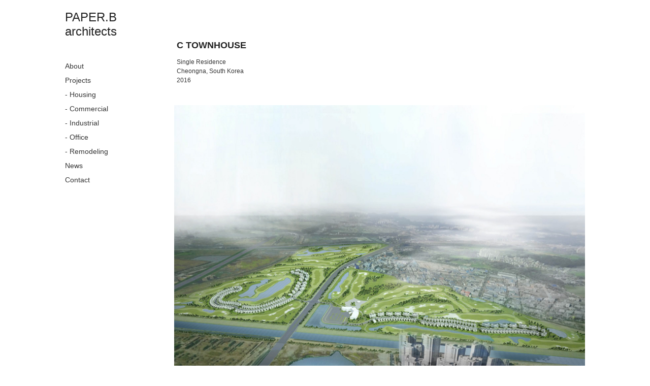

--- FILE ---
content_type: text/html; charset=utf-8
request_url: https://paper-b.com/c-townhouse
body_size: 4277
content:
<!DOCTYPE HTML>
<html lang="en-US">
<head>
  <meta charset="UTF-8" />
  <meta name="viewport" content="width=device-width, initial-scale=1" />
      <meta name="keywords"  content="페이퍼비건축,페이퍼비아키텍츠,페이퍼비건축사사무소,제주우주센터 설계,한화우주센터 설계,한화 제주우주센터 설계,제주 한화우주센터 설계,제주우주센터 건축,제주우주센터 건축가,제주우주센터 건축사,제주우주센터 건축사무소,제주우주센터 건축사사무소,제주우주센터 건축설계,제주우주센터 건축설계사무소,한화우주센터 건축,한화우주센터 건축가,한화우주센터 건축사,한화우주센터 건축사무소,한화우주센터 건축사사사무소,한화우주센터 건축설계,한화우주센터 건축설계사무소,카페해갓,카페해갓 설계,카페해갓 건축사사무소,카페해갓 건축,카페해갓 건축가,카페해갓 건축사,카페해갓 건축사무소,카페해갓 건축설계,카페해갓 건축설계사무소,카페해갓 인테리어" />
      <meta name="description"  content="Single Residence
Cheongna, South Korea
2016" />
      <meta name="twitter:card"  content="summary_large_image" />
      <meta name="twitter:site"  content="@AdobePortfolio" />
      <meta  property="og:title" content="페이퍼비 건축사사무소   I   PAPER B architects - C TOWNHOUSE" />
      <meta  property="og:description" content="Single Residence
Cheongna, South Korea
2016" />
      <meta  property="og:image" content="https://cdn.myportfolio.com/b01ed0c5-6393-4e46-9780-1c5e0ec3639a/a76a12cf-1a66-4bfc-9a86-3ac6e0a8e773_rwc_0x0x1818x1824x1818.png?h=fc7cda6cee7e7ea68789c6461e15c92e" />
      <meta name="description" content="페이퍼비 건축사사무소(PAPER.B architects)는 일상의 소소한 경험을 담는 '잘된 건축'을 지향합니다. 사옥·단독주택·리모델링을 중심으로 사업성검토, 건축·인테리어 설계, PM·CM, 시공사 선정, 공사감리까지 전 과정을 함께합니다.">
      <meta name="keywords" content="페이퍼비 건축사사무소, PAPER.B architects, 건축설계, 사옥설계, 단독주택설계, 리모델링, PM, CM, 건축감리, 서울건축사사무소, 서초구, 한화우주센터설계, 제주우주센터설계, 한화제주우주센터설계">
      <meta name="robots" content="index, follow">
      <meta name="geo.region" content="KR-11">
      <meta name="geo.placename" content="서울특별시 서초구 방배동">
      <meta name="geo.position" content="37.4845;126.9825">
      <meta name="ICBM" content="37.4845, 126.9825">
      <link rel="icon" href="[data-uri]"  />
      <link rel="stylesheet" href="/dist/css/main.css" type="text/css" />
      <link rel="stylesheet" href="https://cdn.myportfolio.com/b01ed0c5-6393-4e46-9780-1c5e0ec3639a/717829a48b5fad64747b7bf2f577ae731765978426.css?h=3f84b4c4a1d4d1204d40c862a2d3ffb6" type="text/css" />
    <link rel="canonical" href="https://paper-b.com/c-townhouse" />
      <title>페이퍼비 건축사사무소   I   PAPER B architects - C TOWNHOUSE</title>
    <script type="text/javascript" src="//use.typekit.net/ik/[base64].js?cb=35f77bfb8b50944859ea3d3804e7194e7a3173fb" async onload="
    try {
      window.Typekit.load();
    } catch (e) {
      console.warn('Typekit not loaded.');
    }
    "></script>
</head>
  <body class="transition-enabled">  <div class='page-background-video page-background-video-with-panel'>
  </div>
  <div class="js-responsive-nav">
    <div class="responsive-nav has-social">
      <div class="close-responsive-click-area js-close-responsive-nav">
        <div class="close-responsive-button"></div>
      </div>
          <nav data-hover-hint="nav">
      <div class="page-title">
        <a href="/about" >About</a>
      </div>
              <ul class="group">
                  <li class="gallery-title"><a href="/projects"  >Projects</a></li>
              </ul>
              <ul class="group">
                  <li class="gallery-title"><a href="/housing"  >- Housing</a></li>
              </ul>
              <ul class="group">
                  <li class="gallery-title"><a href="/commercial"  >- Commercial</a></li>
              </ul>
              <ul class="group">
                  <li class="gallery-title"><a href="/office"  >- Industrial</a></li>
              </ul>
              <ul class="group">
                  <li class="gallery-title"><a href="/projects-1"  >- Office</a></li>
              </ul>
              <ul class="group">
                  <li class="gallery-title"><a href="/commercial-1"  >- Remodeling</a></li>
              </ul>
      <div class="page-title">
        <a href="/news" >News</a>
      </div>
      <div class="page-title">
        <a href="/contact-1" >Contact</a>
      </div>
              <div class="social pf-nav-social" data-hover-hint="navSocialIcons">
                <ul>
                </ul>
              </div>
          </nav>
    </div>
  </div>
  <div class="site-wrap cfix js-site-wrap">
    <div class="site-container">
      <div class="site-content e2e-site-content">
        <div class="sidebar-content">
          <header class="site-header">
              <div class="logo-wrap" data-hover-hint="logo">
                    <div class="logo e2e-site-logo-text logo-text  ">
    <a href="/intro" class="preserve-whitespace">PAPER.B architects</a>

</div>
              </div>
  <div class="hamburger-click-area js-hamburger">
    <div class="hamburger">
      <i></i>
      <i></i>
      <i></i>
    </div>
  </div>
          </header>
              <nav data-hover-hint="nav">
      <div class="page-title">
        <a href="/about" >About</a>
      </div>
              <ul class="group">
                  <li class="gallery-title"><a href="/projects"  >Projects</a></li>
              </ul>
              <ul class="group">
                  <li class="gallery-title"><a href="/housing"  >- Housing</a></li>
              </ul>
              <ul class="group">
                  <li class="gallery-title"><a href="/commercial"  >- Commercial</a></li>
              </ul>
              <ul class="group">
                  <li class="gallery-title"><a href="/office"  >- Industrial</a></li>
              </ul>
              <ul class="group">
                  <li class="gallery-title"><a href="/projects-1"  >- Office</a></li>
              </ul>
              <ul class="group">
                  <li class="gallery-title"><a href="/commercial-1"  >- Remodeling</a></li>
              </ul>
      <div class="page-title">
        <a href="/news" >News</a>
      </div>
      <div class="page-title">
        <a href="/contact-1" >Contact</a>
      </div>
                  <div class="social pf-nav-social" data-hover-hint="navSocialIcons">
                    <ul>
                    </ul>
                  </div>
              </nav>
        </div>
        <main>
  <div class="page-container" data-context="page.page.container" data-hover-hint="pageContainer">
    <section class="page standard-modules">
        <header class="page-header content" data-context="pages" data-identity="id:p5c870ab85ec0eb760d4df4398f211cb8fb948816a7612077c5198">
            <h1 class="title preserve-whitespace">C TOWNHOUSE</h1>
            <p class="description">Single Residence
Cheongna, South Korea
2016</p>
        </header>
      <div class="page-content js-page-content" data-context="pages" data-identity="id:p5c870ab85ec0eb760d4df4398f211cb8fb948816a7612077c5198">
        <div id="project-canvas" class="js-project-modules modules content">
          <div id="project-modules">
              
              <div class="project-module module image project-module-image js-js-project-module" >

  

  
     <div class="js-lightbox" data-src="https://cdn.myportfolio.com/b01ed0c5-6393-4e46-9780-1c5e0ec3639a/5a69dfee-87d2-47f3-ba82-2d0bfbf1c293.jpg?h=5ba58a0f302b0665f46e3a1ac33cd6a8">
           <img
             class="js-lazy e2e-site-project-module-image"
             src="[data-uri]"
             data-src="https://cdn.myportfolio.com/b01ed0c5-6393-4e46-9780-1c5e0ec3639a/5a69dfee-87d2-47f3-ba82-2d0bfbf1c293_rw_1920.jpg?h=ffd0656e1c3eb27f4ce71da3611149fb"
             data-srcset="https://cdn.myportfolio.com/b01ed0c5-6393-4e46-9780-1c5e0ec3639a/5a69dfee-87d2-47f3-ba82-2d0bfbf1c293_rw_600.jpg?h=932fbe89646c18c0872b9cad7c3ef5f9 600w,https://cdn.myportfolio.com/b01ed0c5-6393-4e46-9780-1c5e0ec3639a/5a69dfee-87d2-47f3-ba82-2d0bfbf1c293_rw_1200.jpg?h=9d7d464d15eb7bfe840d7cb4665995f4 1200w,https://cdn.myportfolio.com/b01ed0c5-6393-4e46-9780-1c5e0ec3639a/5a69dfee-87d2-47f3-ba82-2d0bfbf1c293_rw_1920.jpg?h=ffd0656e1c3eb27f4ce71da3611149fb 1920w,"
             data-sizes="(max-width: 1920px) 100vw, 1920px"
             width="1920"
             height="0"
             style="padding-bottom: 71%; background: rgba(0, 0, 0, 0.03)"
             
           >
     </div>
  

</div>

              
              
              
              
              
              
              
              
              
              
              
              
              
              <div class="project-module module text project-module-text align- js-project-module e2e-site-project-module-text">
  <div class="rich-text js-text-editable module-text"><div style="text-align:left;" class="caption"><span style="display:none;"> </span><span style="display:none;"> </span><span class="bold"><span class="texteditor-inline-lineheight" style="line-height:9px;"><span class="texteditor-inline-fontsize" style="font-size:14px;"><span class="texteditor-inline-color" style="color:#333333;"><span style="font-family:helvetica,sans-serif;">청라지구 단독주택단지 개요</span></span></span></span></span></div><div style="text-align:left;" class="caption"><span class="texteditor-inline-lineheight" style="line-height:9px;"><span class="texteditor-inline-fontsize" style="font-size:14px;"><span class="texteditor-inline-color" style="color:#333333;"><span style="font-family:helvetica,sans-serif;">(by see architects)</span></span></span></span></div><div style="text-align:left;" class="caption"><span class="texteditor-inline-lineheight" style="line-height:9px;"><span class="texteditor-inline-fontsize" style="font-size:14px;"><span class="texteditor-inline-color" style="color:#333333;"><span style="font-family:helvetica,sans-serif;"><br></span></span></span></span></div><div style="text-align:left;" class="caption"><span class="texteditor-inline-lineheight" style="line-height:9px;"><span class="texteditor-inline-fontsize" style="font-size:14px;"><span class="texteditor-inline-color" style="color:#333333;"><span style="font-family:helvetica,sans-serif;">위치 : 인천시 서구 경서동</span></span></span></span></div><div style="text-align:left;" class="caption"><span class="texteditor-inline-lineheight" style="line-height:9px;"><span class="texteditor-inline-fontsize" style="font-size:14px;"><span class="texteditor-inline-color" style="color:#333333;"><span style="font-family:helvetica,sans-serif;">지역지구 : 자연녹지지역</span></span></span></span></div><div style="text-align:left;" class="caption"><span class="texteditor-inline-lineheight" style="line-height:9px;"><span class="texteditor-inline-fontsize" style="font-size:14px;"><span class="texteditor-inline-color" style="color:#333333;"><span style="font-family:helvetica,sans-serif;">용도 : 단독주택, 제1종근린생활시설(주민공동시설, 소매점)</span></span></span></span></div><div style="text-align:left;" class="caption"><span class="texteditor-inline-lineheight" style="line-height:9px;"><span class="texteditor-inline-fontsize" style="font-size:14px;"><span class="texteditor-inline-color" style="color:#333333;"><span style="font-family:helvetica,sans-serif;">대지면적 : 76,634㎡ (31,227평)</span></span></span></span></div><div style="text-align:left;" class="caption"><span class="texteditor-inline-lineheight" style="line-height:9px;"><span class="texteditor-inline-fontsize" style="font-size:14px;"><span class="texteditor-inline-color" style="color:#333333;"><span style="font-family:helvetica,sans-serif;">건축면적(주민공동시설) : 458㎡ (139평)</span></span></span></span></div><div style="text-align:left;" class="caption"><span class="texteditor-inline-lineheight" style="line-height:9px;"><span class="texteditor-inline-fontsize" style="font-size:14px;"><span class="texteditor-inline-color" style="color:#333333;"><span style="font-family:helvetica,sans-serif;">연면적(주민공동시설) : 765㎡ (231평)</span></span></span></span></div><div style="text-align:left;" class="caption"><span class="texteditor-inline-lineheight" style="line-height:9px;"><span class="texteditor-inline-fontsize" style="font-size:14px;"><span class="texteditor-inline-color" style="color:#333333;"><span style="font-family:helvetica,sans-serif;">규모 : 지상2층 , 지하1층 (주민공동시설 2동, 단독주택162세대)</span></span></span></span></div><div style="text-align:left;" class="caption"><span class="texteditor-inline-lineheight" style="line-height:9px;"><span class="texteditor-inline-fontsize" style="font-size:14px;"><span class="texteditor-inline-color" style="color:#333333;"><span style="font-family:helvetica,sans-serif;">구조 : 철근콘크리트조</span></span></span></span></div><div style="text-align:left;" class="caption">​​​​​​​<span class="texteditor-inline-lineheight" style="line-height:9px;"><span class="texteditor-inline-fontsize" style="font-size:14px;"><span class="texteditor-inline-color" style="color:#333333;"><br></span></span></span></div><div style="text-align:left;" class="caption"><span class="texteditor-inline-lineheight" style="line-height:9px;"><span class="texteditor-inline-fontsize" style="font-size:14px;"><span class="texteditor-inline-color" style="color:#333333;"><span style="font-family:helvetica,sans-serif;">What : 건축설계, 지구단위계획, 건축규정집 (Project PM)</span></span></span></span></div><div style="text-align:left;" class="caption"><span class="texteditor-inline-lineheight" style="line-height:9px;"><span class="texteditor-inline-fontsize" style="font-size:14px;"><span class="texteditor-inline-color" style="color:#333333;"><span style="font-family:helvetica,sans-serif;">When : 2013.01 ~ 2015.11</span></span></span></span><span style="display:none;"> </span><span style="display:none;"> </span></div></div>
</div>

              
              
              
              
          </div>
        </div>
      </div>
    </section>
        <section class="back-to-top" data-hover-hint="backToTop">
          <a href="#"><span class="arrow">&uarr;</span><span class="preserve-whitespace">Back to Top</span></a>
        </section>
        <a class="back-to-top-fixed js-back-to-top back-to-top-fixed-with-panel" data-hover-hint="backToTop" data-hover-hint-placement="top-start" href="#">
          <svg version="1.1" id="Layer_1" xmlns="http://www.w3.org/2000/svg" xmlns:xlink="http://www.w3.org/1999/xlink" x="0px" y="0px"
           viewBox="0 0 26 26" style="enable-background:new 0 0 26 26;" xml:space="preserve" class="icon icon-back-to-top">
          <g>
            <path d="M13.8,1.3L21.6,9c0.1,0.1,0.1,0.3,0.2,0.4c0.1,0.1,0.1,0.3,0.1,0.4s0,0.3-0.1,0.4c-0.1,0.1-0.1,0.3-0.3,0.4
              c-0.1,0.1-0.2,0.2-0.4,0.3c-0.2,0.1-0.3,0.1-0.4,0.1c-0.1,0-0.3,0-0.4-0.1c-0.2-0.1-0.3-0.2-0.4-0.3L14.2,5l0,19.1
              c0,0.2-0.1,0.3-0.1,0.5c0,0.1-0.1,0.3-0.3,0.4c-0.1,0.1-0.2,0.2-0.4,0.3c-0.1,0.1-0.3,0.1-0.5,0.1c-0.1,0-0.3,0-0.4-0.1
              c-0.1-0.1-0.3-0.1-0.4-0.3c-0.1-0.1-0.2-0.2-0.3-0.4c-0.1-0.1-0.1-0.3-0.1-0.5l0-19.1l-5.7,5.7C6,10.8,5.8,10.9,5.7,11
              c-0.1,0.1-0.3,0.1-0.4,0.1c-0.2,0-0.3,0-0.4-0.1c-0.1-0.1-0.3-0.2-0.4-0.3c-0.1-0.1-0.1-0.2-0.2-0.4C4.1,10.2,4,10.1,4.1,9.9
              c0-0.1,0-0.3,0.1-0.4c0-0.1,0.1-0.3,0.3-0.4l7.7-7.8c0.1,0,0.2-0.1,0.2-0.1c0,0,0.1-0.1,0.2-0.1c0.1,0,0.2,0,0.2-0.1
              c0.1,0,0.1,0,0.2,0c0,0,0.1,0,0.2,0c0.1,0,0.2,0,0.2,0.1c0.1,0,0.1,0.1,0.2,0.1C13.7,1.2,13.8,1.2,13.8,1.3z"/>
          </g>
          </svg>
        </a>
  </div>
              <footer class="site-footer" data-hover-hint="footer">
                <div class="footer-text">
                  서울시 서초구 방배로 13길 70, 06684  <br>sbb.paper@gmail.com<br>    Powered by <a href="http://paper-b.com" target="_blank">(주)페이퍼비건축사사무소</a>
                </div>
              </footer>
        </main>
      </div>
    </div>
  </div>
</body>
<script type="text/javascript">
  // fix for Safari's back/forward cache
  window.onpageshow = function(e) {
    if (e.persisted) { window.location.reload(); }
  };
</script>
  <script type="text/javascript">var __config__ = {"page_id":"p5c870ab85ec0eb760d4df4398f211cb8fb948816a7612077c5198","theme":{"name":"basic"},"pageTransition":true,"linkTransition":true,"disableDownload":true,"localizedValidationMessages":{"required":"This field is required","Email":"This field must be a valid email address"},"lightbox":{"enabled":true,"color":{"opacity":0.94,"hex":"#fff"}},"cookie_banner":{"enabled":false}};</script>
  <script type="text/javascript" src="/site/translations?cb=35f77bfb8b50944859ea3d3804e7194e7a3173fb"></script>
  <script type="text/javascript" src="/dist/js/main.js?cb=35f77bfb8b50944859ea3d3804e7194e7a3173fb"></script>
</html>
